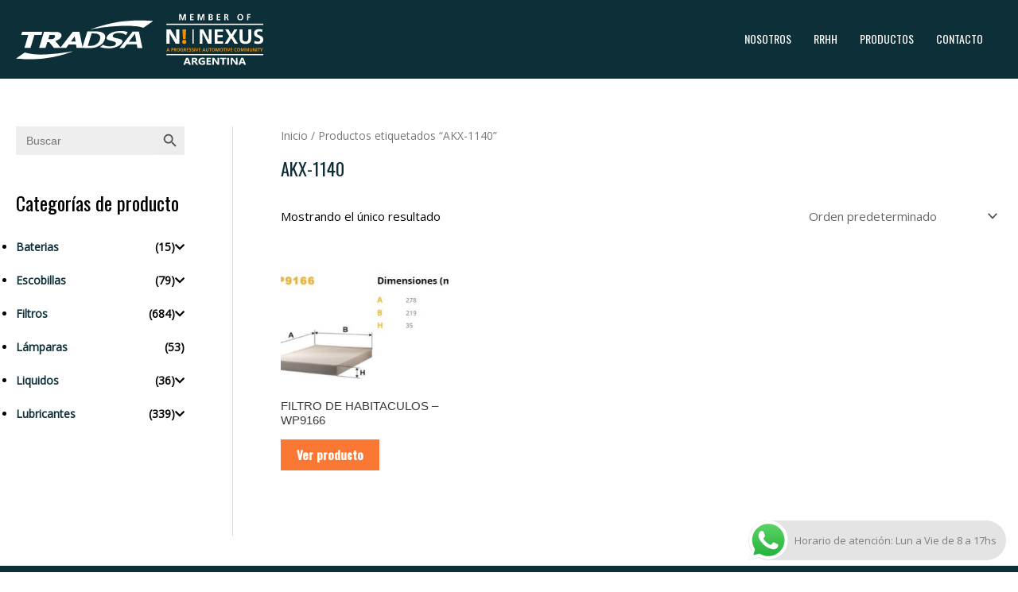

--- FILE ---
content_type: text/html; charset=utf-8
request_url: https://www.google.com/recaptcha/api2/anchor?ar=1&k=6LdqL5AiAAAAAES895QPdUfveImrFcWTGr9_VxnN&co=aHR0cHM6Ly90cmFkc2EuY29tLmFyOjQ0Mw..&hl=en&v=PoyoqOPhxBO7pBk68S4YbpHZ&size=invisible&anchor-ms=20000&execute-ms=30000&cb=i54quw9vg396
body_size: 48773
content:
<!DOCTYPE HTML><html dir="ltr" lang="en"><head><meta http-equiv="Content-Type" content="text/html; charset=UTF-8">
<meta http-equiv="X-UA-Compatible" content="IE=edge">
<title>reCAPTCHA</title>
<style type="text/css">
/* cyrillic-ext */
@font-face {
  font-family: 'Roboto';
  font-style: normal;
  font-weight: 400;
  font-stretch: 100%;
  src: url(//fonts.gstatic.com/s/roboto/v48/KFO7CnqEu92Fr1ME7kSn66aGLdTylUAMa3GUBHMdazTgWw.woff2) format('woff2');
  unicode-range: U+0460-052F, U+1C80-1C8A, U+20B4, U+2DE0-2DFF, U+A640-A69F, U+FE2E-FE2F;
}
/* cyrillic */
@font-face {
  font-family: 'Roboto';
  font-style: normal;
  font-weight: 400;
  font-stretch: 100%;
  src: url(//fonts.gstatic.com/s/roboto/v48/KFO7CnqEu92Fr1ME7kSn66aGLdTylUAMa3iUBHMdazTgWw.woff2) format('woff2');
  unicode-range: U+0301, U+0400-045F, U+0490-0491, U+04B0-04B1, U+2116;
}
/* greek-ext */
@font-face {
  font-family: 'Roboto';
  font-style: normal;
  font-weight: 400;
  font-stretch: 100%;
  src: url(//fonts.gstatic.com/s/roboto/v48/KFO7CnqEu92Fr1ME7kSn66aGLdTylUAMa3CUBHMdazTgWw.woff2) format('woff2');
  unicode-range: U+1F00-1FFF;
}
/* greek */
@font-face {
  font-family: 'Roboto';
  font-style: normal;
  font-weight: 400;
  font-stretch: 100%;
  src: url(//fonts.gstatic.com/s/roboto/v48/KFO7CnqEu92Fr1ME7kSn66aGLdTylUAMa3-UBHMdazTgWw.woff2) format('woff2');
  unicode-range: U+0370-0377, U+037A-037F, U+0384-038A, U+038C, U+038E-03A1, U+03A3-03FF;
}
/* math */
@font-face {
  font-family: 'Roboto';
  font-style: normal;
  font-weight: 400;
  font-stretch: 100%;
  src: url(//fonts.gstatic.com/s/roboto/v48/KFO7CnqEu92Fr1ME7kSn66aGLdTylUAMawCUBHMdazTgWw.woff2) format('woff2');
  unicode-range: U+0302-0303, U+0305, U+0307-0308, U+0310, U+0312, U+0315, U+031A, U+0326-0327, U+032C, U+032F-0330, U+0332-0333, U+0338, U+033A, U+0346, U+034D, U+0391-03A1, U+03A3-03A9, U+03B1-03C9, U+03D1, U+03D5-03D6, U+03F0-03F1, U+03F4-03F5, U+2016-2017, U+2034-2038, U+203C, U+2040, U+2043, U+2047, U+2050, U+2057, U+205F, U+2070-2071, U+2074-208E, U+2090-209C, U+20D0-20DC, U+20E1, U+20E5-20EF, U+2100-2112, U+2114-2115, U+2117-2121, U+2123-214F, U+2190, U+2192, U+2194-21AE, U+21B0-21E5, U+21F1-21F2, U+21F4-2211, U+2213-2214, U+2216-22FF, U+2308-230B, U+2310, U+2319, U+231C-2321, U+2336-237A, U+237C, U+2395, U+239B-23B7, U+23D0, U+23DC-23E1, U+2474-2475, U+25AF, U+25B3, U+25B7, U+25BD, U+25C1, U+25CA, U+25CC, U+25FB, U+266D-266F, U+27C0-27FF, U+2900-2AFF, U+2B0E-2B11, U+2B30-2B4C, U+2BFE, U+3030, U+FF5B, U+FF5D, U+1D400-1D7FF, U+1EE00-1EEFF;
}
/* symbols */
@font-face {
  font-family: 'Roboto';
  font-style: normal;
  font-weight: 400;
  font-stretch: 100%;
  src: url(//fonts.gstatic.com/s/roboto/v48/KFO7CnqEu92Fr1ME7kSn66aGLdTylUAMaxKUBHMdazTgWw.woff2) format('woff2');
  unicode-range: U+0001-000C, U+000E-001F, U+007F-009F, U+20DD-20E0, U+20E2-20E4, U+2150-218F, U+2190, U+2192, U+2194-2199, U+21AF, U+21E6-21F0, U+21F3, U+2218-2219, U+2299, U+22C4-22C6, U+2300-243F, U+2440-244A, U+2460-24FF, U+25A0-27BF, U+2800-28FF, U+2921-2922, U+2981, U+29BF, U+29EB, U+2B00-2BFF, U+4DC0-4DFF, U+FFF9-FFFB, U+10140-1018E, U+10190-1019C, U+101A0, U+101D0-101FD, U+102E0-102FB, U+10E60-10E7E, U+1D2C0-1D2D3, U+1D2E0-1D37F, U+1F000-1F0FF, U+1F100-1F1AD, U+1F1E6-1F1FF, U+1F30D-1F30F, U+1F315, U+1F31C, U+1F31E, U+1F320-1F32C, U+1F336, U+1F378, U+1F37D, U+1F382, U+1F393-1F39F, U+1F3A7-1F3A8, U+1F3AC-1F3AF, U+1F3C2, U+1F3C4-1F3C6, U+1F3CA-1F3CE, U+1F3D4-1F3E0, U+1F3ED, U+1F3F1-1F3F3, U+1F3F5-1F3F7, U+1F408, U+1F415, U+1F41F, U+1F426, U+1F43F, U+1F441-1F442, U+1F444, U+1F446-1F449, U+1F44C-1F44E, U+1F453, U+1F46A, U+1F47D, U+1F4A3, U+1F4B0, U+1F4B3, U+1F4B9, U+1F4BB, U+1F4BF, U+1F4C8-1F4CB, U+1F4D6, U+1F4DA, U+1F4DF, U+1F4E3-1F4E6, U+1F4EA-1F4ED, U+1F4F7, U+1F4F9-1F4FB, U+1F4FD-1F4FE, U+1F503, U+1F507-1F50B, U+1F50D, U+1F512-1F513, U+1F53E-1F54A, U+1F54F-1F5FA, U+1F610, U+1F650-1F67F, U+1F687, U+1F68D, U+1F691, U+1F694, U+1F698, U+1F6AD, U+1F6B2, U+1F6B9-1F6BA, U+1F6BC, U+1F6C6-1F6CF, U+1F6D3-1F6D7, U+1F6E0-1F6EA, U+1F6F0-1F6F3, U+1F6F7-1F6FC, U+1F700-1F7FF, U+1F800-1F80B, U+1F810-1F847, U+1F850-1F859, U+1F860-1F887, U+1F890-1F8AD, U+1F8B0-1F8BB, U+1F8C0-1F8C1, U+1F900-1F90B, U+1F93B, U+1F946, U+1F984, U+1F996, U+1F9E9, U+1FA00-1FA6F, U+1FA70-1FA7C, U+1FA80-1FA89, U+1FA8F-1FAC6, U+1FACE-1FADC, U+1FADF-1FAE9, U+1FAF0-1FAF8, U+1FB00-1FBFF;
}
/* vietnamese */
@font-face {
  font-family: 'Roboto';
  font-style: normal;
  font-weight: 400;
  font-stretch: 100%;
  src: url(//fonts.gstatic.com/s/roboto/v48/KFO7CnqEu92Fr1ME7kSn66aGLdTylUAMa3OUBHMdazTgWw.woff2) format('woff2');
  unicode-range: U+0102-0103, U+0110-0111, U+0128-0129, U+0168-0169, U+01A0-01A1, U+01AF-01B0, U+0300-0301, U+0303-0304, U+0308-0309, U+0323, U+0329, U+1EA0-1EF9, U+20AB;
}
/* latin-ext */
@font-face {
  font-family: 'Roboto';
  font-style: normal;
  font-weight: 400;
  font-stretch: 100%;
  src: url(//fonts.gstatic.com/s/roboto/v48/KFO7CnqEu92Fr1ME7kSn66aGLdTylUAMa3KUBHMdazTgWw.woff2) format('woff2');
  unicode-range: U+0100-02BA, U+02BD-02C5, U+02C7-02CC, U+02CE-02D7, U+02DD-02FF, U+0304, U+0308, U+0329, U+1D00-1DBF, U+1E00-1E9F, U+1EF2-1EFF, U+2020, U+20A0-20AB, U+20AD-20C0, U+2113, U+2C60-2C7F, U+A720-A7FF;
}
/* latin */
@font-face {
  font-family: 'Roboto';
  font-style: normal;
  font-weight: 400;
  font-stretch: 100%;
  src: url(//fonts.gstatic.com/s/roboto/v48/KFO7CnqEu92Fr1ME7kSn66aGLdTylUAMa3yUBHMdazQ.woff2) format('woff2');
  unicode-range: U+0000-00FF, U+0131, U+0152-0153, U+02BB-02BC, U+02C6, U+02DA, U+02DC, U+0304, U+0308, U+0329, U+2000-206F, U+20AC, U+2122, U+2191, U+2193, U+2212, U+2215, U+FEFF, U+FFFD;
}
/* cyrillic-ext */
@font-face {
  font-family: 'Roboto';
  font-style: normal;
  font-weight: 500;
  font-stretch: 100%;
  src: url(//fonts.gstatic.com/s/roboto/v48/KFO7CnqEu92Fr1ME7kSn66aGLdTylUAMa3GUBHMdazTgWw.woff2) format('woff2');
  unicode-range: U+0460-052F, U+1C80-1C8A, U+20B4, U+2DE0-2DFF, U+A640-A69F, U+FE2E-FE2F;
}
/* cyrillic */
@font-face {
  font-family: 'Roboto';
  font-style: normal;
  font-weight: 500;
  font-stretch: 100%;
  src: url(//fonts.gstatic.com/s/roboto/v48/KFO7CnqEu92Fr1ME7kSn66aGLdTylUAMa3iUBHMdazTgWw.woff2) format('woff2');
  unicode-range: U+0301, U+0400-045F, U+0490-0491, U+04B0-04B1, U+2116;
}
/* greek-ext */
@font-face {
  font-family: 'Roboto';
  font-style: normal;
  font-weight: 500;
  font-stretch: 100%;
  src: url(//fonts.gstatic.com/s/roboto/v48/KFO7CnqEu92Fr1ME7kSn66aGLdTylUAMa3CUBHMdazTgWw.woff2) format('woff2');
  unicode-range: U+1F00-1FFF;
}
/* greek */
@font-face {
  font-family: 'Roboto';
  font-style: normal;
  font-weight: 500;
  font-stretch: 100%;
  src: url(//fonts.gstatic.com/s/roboto/v48/KFO7CnqEu92Fr1ME7kSn66aGLdTylUAMa3-UBHMdazTgWw.woff2) format('woff2');
  unicode-range: U+0370-0377, U+037A-037F, U+0384-038A, U+038C, U+038E-03A1, U+03A3-03FF;
}
/* math */
@font-face {
  font-family: 'Roboto';
  font-style: normal;
  font-weight: 500;
  font-stretch: 100%;
  src: url(//fonts.gstatic.com/s/roboto/v48/KFO7CnqEu92Fr1ME7kSn66aGLdTylUAMawCUBHMdazTgWw.woff2) format('woff2');
  unicode-range: U+0302-0303, U+0305, U+0307-0308, U+0310, U+0312, U+0315, U+031A, U+0326-0327, U+032C, U+032F-0330, U+0332-0333, U+0338, U+033A, U+0346, U+034D, U+0391-03A1, U+03A3-03A9, U+03B1-03C9, U+03D1, U+03D5-03D6, U+03F0-03F1, U+03F4-03F5, U+2016-2017, U+2034-2038, U+203C, U+2040, U+2043, U+2047, U+2050, U+2057, U+205F, U+2070-2071, U+2074-208E, U+2090-209C, U+20D0-20DC, U+20E1, U+20E5-20EF, U+2100-2112, U+2114-2115, U+2117-2121, U+2123-214F, U+2190, U+2192, U+2194-21AE, U+21B0-21E5, U+21F1-21F2, U+21F4-2211, U+2213-2214, U+2216-22FF, U+2308-230B, U+2310, U+2319, U+231C-2321, U+2336-237A, U+237C, U+2395, U+239B-23B7, U+23D0, U+23DC-23E1, U+2474-2475, U+25AF, U+25B3, U+25B7, U+25BD, U+25C1, U+25CA, U+25CC, U+25FB, U+266D-266F, U+27C0-27FF, U+2900-2AFF, U+2B0E-2B11, U+2B30-2B4C, U+2BFE, U+3030, U+FF5B, U+FF5D, U+1D400-1D7FF, U+1EE00-1EEFF;
}
/* symbols */
@font-face {
  font-family: 'Roboto';
  font-style: normal;
  font-weight: 500;
  font-stretch: 100%;
  src: url(//fonts.gstatic.com/s/roboto/v48/KFO7CnqEu92Fr1ME7kSn66aGLdTylUAMaxKUBHMdazTgWw.woff2) format('woff2');
  unicode-range: U+0001-000C, U+000E-001F, U+007F-009F, U+20DD-20E0, U+20E2-20E4, U+2150-218F, U+2190, U+2192, U+2194-2199, U+21AF, U+21E6-21F0, U+21F3, U+2218-2219, U+2299, U+22C4-22C6, U+2300-243F, U+2440-244A, U+2460-24FF, U+25A0-27BF, U+2800-28FF, U+2921-2922, U+2981, U+29BF, U+29EB, U+2B00-2BFF, U+4DC0-4DFF, U+FFF9-FFFB, U+10140-1018E, U+10190-1019C, U+101A0, U+101D0-101FD, U+102E0-102FB, U+10E60-10E7E, U+1D2C0-1D2D3, U+1D2E0-1D37F, U+1F000-1F0FF, U+1F100-1F1AD, U+1F1E6-1F1FF, U+1F30D-1F30F, U+1F315, U+1F31C, U+1F31E, U+1F320-1F32C, U+1F336, U+1F378, U+1F37D, U+1F382, U+1F393-1F39F, U+1F3A7-1F3A8, U+1F3AC-1F3AF, U+1F3C2, U+1F3C4-1F3C6, U+1F3CA-1F3CE, U+1F3D4-1F3E0, U+1F3ED, U+1F3F1-1F3F3, U+1F3F5-1F3F7, U+1F408, U+1F415, U+1F41F, U+1F426, U+1F43F, U+1F441-1F442, U+1F444, U+1F446-1F449, U+1F44C-1F44E, U+1F453, U+1F46A, U+1F47D, U+1F4A3, U+1F4B0, U+1F4B3, U+1F4B9, U+1F4BB, U+1F4BF, U+1F4C8-1F4CB, U+1F4D6, U+1F4DA, U+1F4DF, U+1F4E3-1F4E6, U+1F4EA-1F4ED, U+1F4F7, U+1F4F9-1F4FB, U+1F4FD-1F4FE, U+1F503, U+1F507-1F50B, U+1F50D, U+1F512-1F513, U+1F53E-1F54A, U+1F54F-1F5FA, U+1F610, U+1F650-1F67F, U+1F687, U+1F68D, U+1F691, U+1F694, U+1F698, U+1F6AD, U+1F6B2, U+1F6B9-1F6BA, U+1F6BC, U+1F6C6-1F6CF, U+1F6D3-1F6D7, U+1F6E0-1F6EA, U+1F6F0-1F6F3, U+1F6F7-1F6FC, U+1F700-1F7FF, U+1F800-1F80B, U+1F810-1F847, U+1F850-1F859, U+1F860-1F887, U+1F890-1F8AD, U+1F8B0-1F8BB, U+1F8C0-1F8C1, U+1F900-1F90B, U+1F93B, U+1F946, U+1F984, U+1F996, U+1F9E9, U+1FA00-1FA6F, U+1FA70-1FA7C, U+1FA80-1FA89, U+1FA8F-1FAC6, U+1FACE-1FADC, U+1FADF-1FAE9, U+1FAF0-1FAF8, U+1FB00-1FBFF;
}
/* vietnamese */
@font-face {
  font-family: 'Roboto';
  font-style: normal;
  font-weight: 500;
  font-stretch: 100%;
  src: url(//fonts.gstatic.com/s/roboto/v48/KFO7CnqEu92Fr1ME7kSn66aGLdTylUAMa3OUBHMdazTgWw.woff2) format('woff2');
  unicode-range: U+0102-0103, U+0110-0111, U+0128-0129, U+0168-0169, U+01A0-01A1, U+01AF-01B0, U+0300-0301, U+0303-0304, U+0308-0309, U+0323, U+0329, U+1EA0-1EF9, U+20AB;
}
/* latin-ext */
@font-face {
  font-family: 'Roboto';
  font-style: normal;
  font-weight: 500;
  font-stretch: 100%;
  src: url(//fonts.gstatic.com/s/roboto/v48/KFO7CnqEu92Fr1ME7kSn66aGLdTylUAMa3KUBHMdazTgWw.woff2) format('woff2');
  unicode-range: U+0100-02BA, U+02BD-02C5, U+02C7-02CC, U+02CE-02D7, U+02DD-02FF, U+0304, U+0308, U+0329, U+1D00-1DBF, U+1E00-1E9F, U+1EF2-1EFF, U+2020, U+20A0-20AB, U+20AD-20C0, U+2113, U+2C60-2C7F, U+A720-A7FF;
}
/* latin */
@font-face {
  font-family: 'Roboto';
  font-style: normal;
  font-weight: 500;
  font-stretch: 100%;
  src: url(//fonts.gstatic.com/s/roboto/v48/KFO7CnqEu92Fr1ME7kSn66aGLdTylUAMa3yUBHMdazQ.woff2) format('woff2');
  unicode-range: U+0000-00FF, U+0131, U+0152-0153, U+02BB-02BC, U+02C6, U+02DA, U+02DC, U+0304, U+0308, U+0329, U+2000-206F, U+20AC, U+2122, U+2191, U+2193, U+2212, U+2215, U+FEFF, U+FFFD;
}
/* cyrillic-ext */
@font-face {
  font-family: 'Roboto';
  font-style: normal;
  font-weight: 900;
  font-stretch: 100%;
  src: url(//fonts.gstatic.com/s/roboto/v48/KFO7CnqEu92Fr1ME7kSn66aGLdTylUAMa3GUBHMdazTgWw.woff2) format('woff2');
  unicode-range: U+0460-052F, U+1C80-1C8A, U+20B4, U+2DE0-2DFF, U+A640-A69F, U+FE2E-FE2F;
}
/* cyrillic */
@font-face {
  font-family: 'Roboto';
  font-style: normal;
  font-weight: 900;
  font-stretch: 100%;
  src: url(//fonts.gstatic.com/s/roboto/v48/KFO7CnqEu92Fr1ME7kSn66aGLdTylUAMa3iUBHMdazTgWw.woff2) format('woff2');
  unicode-range: U+0301, U+0400-045F, U+0490-0491, U+04B0-04B1, U+2116;
}
/* greek-ext */
@font-face {
  font-family: 'Roboto';
  font-style: normal;
  font-weight: 900;
  font-stretch: 100%;
  src: url(//fonts.gstatic.com/s/roboto/v48/KFO7CnqEu92Fr1ME7kSn66aGLdTylUAMa3CUBHMdazTgWw.woff2) format('woff2');
  unicode-range: U+1F00-1FFF;
}
/* greek */
@font-face {
  font-family: 'Roboto';
  font-style: normal;
  font-weight: 900;
  font-stretch: 100%;
  src: url(//fonts.gstatic.com/s/roboto/v48/KFO7CnqEu92Fr1ME7kSn66aGLdTylUAMa3-UBHMdazTgWw.woff2) format('woff2');
  unicode-range: U+0370-0377, U+037A-037F, U+0384-038A, U+038C, U+038E-03A1, U+03A3-03FF;
}
/* math */
@font-face {
  font-family: 'Roboto';
  font-style: normal;
  font-weight: 900;
  font-stretch: 100%;
  src: url(//fonts.gstatic.com/s/roboto/v48/KFO7CnqEu92Fr1ME7kSn66aGLdTylUAMawCUBHMdazTgWw.woff2) format('woff2');
  unicode-range: U+0302-0303, U+0305, U+0307-0308, U+0310, U+0312, U+0315, U+031A, U+0326-0327, U+032C, U+032F-0330, U+0332-0333, U+0338, U+033A, U+0346, U+034D, U+0391-03A1, U+03A3-03A9, U+03B1-03C9, U+03D1, U+03D5-03D6, U+03F0-03F1, U+03F4-03F5, U+2016-2017, U+2034-2038, U+203C, U+2040, U+2043, U+2047, U+2050, U+2057, U+205F, U+2070-2071, U+2074-208E, U+2090-209C, U+20D0-20DC, U+20E1, U+20E5-20EF, U+2100-2112, U+2114-2115, U+2117-2121, U+2123-214F, U+2190, U+2192, U+2194-21AE, U+21B0-21E5, U+21F1-21F2, U+21F4-2211, U+2213-2214, U+2216-22FF, U+2308-230B, U+2310, U+2319, U+231C-2321, U+2336-237A, U+237C, U+2395, U+239B-23B7, U+23D0, U+23DC-23E1, U+2474-2475, U+25AF, U+25B3, U+25B7, U+25BD, U+25C1, U+25CA, U+25CC, U+25FB, U+266D-266F, U+27C0-27FF, U+2900-2AFF, U+2B0E-2B11, U+2B30-2B4C, U+2BFE, U+3030, U+FF5B, U+FF5D, U+1D400-1D7FF, U+1EE00-1EEFF;
}
/* symbols */
@font-face {
  font-family: 'Roboto';
  font-style: normal;
  font-weight: 900;
  font-stretch: 100%;
  src: url(//fonts.gstatic.com/s/roboto/v48/KFO7CnqEu92Fr1ME7kSn66aGLdTylUAMaxKUBHMdazTgWw.woff2) format('woff2');
  unicode-range: U+0001-000C, U+000E-001F, U+007F-009F, U+20DD-20E0, U+20E2-20E4, U+2150-218F, U+2190, U+2192, U+2194-2199, U+21AF, U+21E6-21F0, U+21F3, U+2218-2219, U+2299, U+22C4-22C6, U+2300-243F, U+2440-244A, U+2460-24FF, U+25A0-27BF, U+2800-28FF, U+2921-2922, U+2981, U+29BF, U+29EB, U+2B00-2BFF, U+4DC0-4DFF, U+FFF9-FFFB, U+10140-1018E, U+10190-1019C, U+101A0, U+101D0-101FD, U+102E0-102FB, U+10E60-10E7E, U+1D2C0-1D2D3, U+1D2E0-1D37F, U+1F000-1F0FF, U+1F100-1F1AD, U+1F1E6-1F1FF, U+1F30D-1F30F, U+1F315, U+1F31C, U+1F31E, U+1F320-1F32C, U+1F336, U+1F378, U+1F37D, U+1F382, U+1F393-1F39F, U+1F3A7-1F3A8, U+1F3AC-1F3AF, U+1F3C2, U+1F3C4-1F3C6, U+1F3CA-1F3CE, U+1F3D4-1F3E0, U+1F3ED, U+1F3F1-1F3F3, U+1F3F5-1F3F7, U+1F408, U+1F415, U+1F41F, U+1F426, U+1F43F, U+1F441-1F442, U+1F444, U+1F446-1F449, U+1F44C-1F44E, U+1F453, U+1F46A, U+1F47D, U+1F4A3, U+1F4B0, U+1F4B3, U+1F4B9, U+1F4BB, U+1F4BF, U+1F4C8-1F4CB, U+1F4D6, U+1F4DA, U+1F4DF, U+1F4E3-1F4E6, U+1F4EA-1F4ED, U+1F4F7, U+1F4F9-1F4FB, U+1F4FD-1F4FE, U+1F503, U+1F507-1F50B, U+1F50D, U+1F512-1F513, U+1F53E-1F54A, U+1F54F-1F5FA, U+1F610, U+1F650-1F67F, U+1F687, U+1F68D, U+1F691, U+1F694, U+1F698, U+1F6AD, U+1F6B2, U+1F6B9-1F6BA, U+1F6BC, U+1F6C6-1F6CF, U+1F6D3-1F6D7, U+1F6E0-1F6EA, U+1F6F0-1F6F3, U+1F6F7-1F6FC, U+1F700-1F7FF, U+1F800-1F80B, U+1F810-1F847, U+1F850-1F859, U+1F860-1F887, U+1F890-1F8AD, U+1F8B0-1F8BB, U+1F8C0-1F8C1, U+1F900-1F90B, U+1F93B, U+1F946, U+1F984, U+1F996, U+1F9E9, U+1FA00-1FA6F, U+1FA70-1FA7C, U+1FA80-1FA89, U+1FA8F-1FAC6, U+1FACE-1FADC, U+1FADF-1FAE9, U+1FAF0-1FAF8, U+1FB00-1FBFF;
}
/* vietnamese */
@font-face {
  font-family: 'Roboto';
  font-style: normal;
  font-weight: 900;
  font-stretch: 100%;
  src: url(//fonts.gstatic.com/s/roboto/v48/KFO7CnqEu92Fr1ME7kSn66aGLdTylUAMa3OUBHMdazTgWw.woff2) format('woff2');
  unicode-range: U+0102-0103, U+0110-0111, U+0128-0129, U+0168-0169, U+01A0-01A1, U+01AF-01B0, U+0300-0301, U+0303-0304, U+0308-0309, U+0323, U+0329, U+1EA0-1EF9, U+20AB;
}
/* latin-ext */
@font-face {
  font-family: 'Roboto';
  font-style: normal;
  font-weight: 900;
  font-stretch: 100%;
  src: url(//fonts.gstatic.com/s/roboto/v48/KFO7CnqEu92Fr1ME7kSn66aGLdTylUAMa3KUBHMdazTgWw.woff2) format('woff2');
  unicode-range: U+0100-02BA, U+02BD-02C5, U+02C7-02CC, U+02CE-02D7, U+02DD-02FF, U+0304, U+0308, U+0329, U+1D00-1DBF, U+1E00-1E9F, U+1EF2-1EFF, U+2020, U+20A0-20AB, U+20AD-20C0, U+2113, U+2C60-2C7F, U+A720-A7FF;
}
/* latin */
@font-face {
  font-family: 'Roboto';
  font-style: normal;
  font-weight: 900;
  font-stretch: 100%;
  src: url(//fonts.gstatic.com/s/roboto/v48/KFO7CnqEu92Fr1ME7kSn66aGLdTylUAMa3yUBHMdazQ.woff2) format('woff2');
  unicode-range: U+0000-00FF, U+0131, U+0152-0153, U+02BB-02BC, U+02C6, U+02DA, U+02DC, U+0304, U+0308, U+0329, U+2000-206F, U+20AC, U+2122, U+2191, U+2193, U+2212, U+2215, U+FEFF, U+FFFD;
}

</style>
<link rel="stylesheet" type="text/css" href="https://www.gstatic.com/recaptcha/releases/PoyoqOPhxBO7pBk68S4YbpHZ/styles__ltr.css">
<script nonce="kwp5917AJ2QAQENJrTPFAQ" type="text/javascript">window['__recaptcha_api'] = 'https://www.google.com/recaptcha/api2/';</script>
<script type="text/javascript" src="https://www.gstatic.com/recaptcha/releases/PoyoqOPhxBO7pBk68S4YbpHZ/recaptcha__en.js" nonce="kwp5917AJ2QAQENJrTPFAQ">
      
    </script></head>
<body><div id="rc-anchor-alert" class="rc-anchor-alert"></div>
<input type="hidden" id="recaptcha-token" value="[base64]">
<script type="text/javascript" nonce="kwp5917AJ2QAQENJrTPFAQ">
      recaptcha.anchor.Main.init("[\x22ainput\x22,[\x22bgdata\x22,\x22\x22,\[base64]/[base64]/bmV3IFpbdF0obVswXSk6Sz09Mj9uZXcgWlt0XShtWzBdLG1bMV0pOks9PTM/bmV3IFpbdF0obVswXSxtWzFdLG1bMl0pOks9PTQ/[base64]/[base64]/[base64]/[base64]/[base64]/[base64]/[base64]/[base64]/[base64]/[base64]/[base64]/[base64]/[base64]/[base64]\\u003d\\u003d\x22,\[base64]\x22,\[base64]/wovCpMOpVAwdw4lvRAMyw60uJMKCw4FCwp5qwrgDSsKIE8KUwqBvbS5XBFHCvCJgIVPDqMKQKMKpIcOHBcKmG2Axw5IDeB/DgmzCgcOdwrDDlsOMwrxJIlvDgcOuNljDryJYNWFWJsKJIcKUYMK/[base64]/CmF4yayVsDxfDrcO6w6jDh8K4w7pKbMO0b3F9wqTDjBFww6XDr8K7GR7DqsKqwoITMEPCpT5vw6gmwqjCiEo+b8OdfkxIw6QcBMKlwr8Ywo1LccOAf8OMw5RnAzXDjkPCucKyOcKYGMK8CMKFw5vCqcKSwoAww5XDiV4Hw5HDnAvCuVFnw7EfIMKvHi/Cu8OawoDDo8OIZcKdWMKtPV0+w41mwroHAMO1w53DgU/DojhXC8K6PsKzwqfCtsKwworCm8OiwoPCvsKhXsOUMjwrN8KwDEPDl8OGw5AeeT4iNmvDisK9w5fDgz1Pw7Zdw6YyYATCgcOSw7jCmMKfwpFBKMKIwpXDkmvDt8KLIy4DwqPDjHIJE8Ojw7Ydw4w8ScKLVC1UTXl3w4Ztwo/CohgFw6HCl8KBAEPDvMK+w5XDhMO2wp7CscK/wqFywpd4w4PDuHxSwqvDm1w4w6zDicKuwo1Jw5nCgRIZwqrCm0HCisKUwoA3w4gYV8OKOTNuwr7Drw3CrlLDm0HDsW7Cn8KfIGpywrcKw4jCvQXCmsOPw4USwpxPGsO/[base64]/[base64]/DkUtrw5bCiWTCpW96w70qJ2nDiMOswrQSwqDDnhZRQcOYKsKCR8Olcg5DHcKBc8OYw4ZBCRrDqCLDi8OYdlFqZFwXwqxAAsOaw6s+wpzCh3Yaw5zDun3Cv8Ohwo/DvRLCjE3DjRkgwqPDrTw1W8OXJgDCgz3DrMOZw6kHDHF8w7MOA8Ola8KVG0YANRXCsFrCmMKIIMOGMcObeEPCisKSWcKZMUvCnVvCjcOJLsORwrTDjgALS0cHwp3Dn8O5w4vDqcOSw73CosK4YwBZw6XDuCPDhsOuwrpwcn/[base64]/DncOMwqhvw5gJw6rDgsKRR8O6wqYKY8K2woIqw5fCnMOww7huJcKQBMOTd8OCw5x3w4lEw7pzw5HCpHU+w7jCp8Kuw5FVBcKDBhnChcKqVi/CilLDu8Ozwr7Dhw8Xw4TCtMO3acKhQcO0woIIRVVEw5vDt8OdwqM6XWLDjcKLwr7Cu2gdw6/DgcOFemrDvMOhMTzClsO9FDDDqU5HwrjCtD3CnWpTwrx+Z8KrGEB4wp3Cp8ORw4/DrMKfw7DDpXlEPsKCw4vChMKONEQkw6DDg0h2w63Dt2Blw5/DnsO6CkfDgGrDlsKcL11Sw7XCs8Oxw74bwpTCksKLwrdAw6vCncKRFA4ERRsNIMO6w4/CtH4uwr5SLlTDo8KsfcOhLsKkVy1LwrHDrzFmwrHCtwvDpcODw4kXT8K8wqQ9ZMKQV8K9w7kKw47DksKDei3CqMKOw6LDt8ODwrfCscK3XDMBwqIhV3fCr8K5wrjCqMKzw7XChMO1wo/CgCbDh0ptwpDDucKuMytWNgjDtD5Xwr7Cu8KKwr3DmFrCkcKew6pnw6/CosKNw5YUWsOcwqLCtA/Cjj7DlR5YYBXCpDISLHViwo42a8Kqe3w0OijCi8Oxw51Dwr9Bw4jDiC7Ds0zDkMKTwpHCtcKOwq4nVMOyUsKuNEF/D8Ojw5fDqGVmHgnCjsOAZXfCkcKhwpcrw7DCth3CqmbCnAjDiE/Dn8KBFMOhU8OUTMOQLsKdMVEVw4ELwoFSXcOpc8OMIX8RwojCq8OBwpDDmgg3w7wBw4/[base64]/CtV/Cq1FJwr7Ds1ZbUMKCwpTDosKqw4NPw5hqwoTDrcOJwrXCm8OMbsKlw5DDlsKJwrsEaBbCqcKmw6zCqsObJnnDkcO3w4HDmMOKDQ7DphAMwrBOIMKAwqrDmC5vw6ctHMOAa3tgaC99w47DtEYuK8OrYsKeKkATU0JpPsODwqrCrMKad8KUCX1lOVPCiQ49KzvCjcKdwq/CqRvDrjvDh8KJwqLCsyXCmC/Du8KUSMKHLsKkw5vCi8OoJcONRsKBw7bDhzXCnknChVEpw4vCjMKyHgRHw7DDtx9xw7o+w4BEwpxYA1sawrAlw6Nrah1MM2fDjWrDicOuKyUvwoM+Ri/[base64]/[base64]/DjxPDsRpeVQTDmsKGw7nClsO3e8OXwq3CtwQyw5JodnMLDXnDlsOkVcK5w7hWw4jCtw/[base64]/[base64]/[base64]/Co8K/Mz0Rw5oBw7I7DsKAwqDCsWvDqsKdJcOGwpTCgCFYFj7DnMOuwr7Ch27Djmglw6RuO2zCsMOOwrcgTcOSPcK/RHdgw5DDvnAOw6UaXkvDlMOkJkdWwql5w6vCuMOHw6Q4wpzCicOOZMKMw4cCbyl+PThNSMOzM8OnwqI0w4obw7tgesOtJgZjCR06w7XDqRDDnMOFDgEqf0s4w5/CqGxBR3wScXrDpgvDlQsCJ0Acwo/DlnHChjJCcEMKT34/G8Kow447VCXCisKGwpkHwoAwWsOhHcKxFUFSWcK/w59Uwp8KwoXDvsKJQMOLDUHDmMO1IMKCwr/CtB9yw5nDtUfDvTbCu8O3w67DqsOPwocIw64yOD4Ywo04Jy5PwoLDk8O+GcK+w5PCmcKww48bO8KpTjVew74UFcKZw7gdw5RDc8Olw4hww7A8wqnCnMOJLgXDuRXClcOTw7jCjmp9CsOEwq/DvSgRSErDskMow4UfJMOxw59MfH3DrcKLSDQWw7tlZcOxw6/DjMKaRcKVWsKlwqPDsMK5ehpKwrQFPsKRasOFwrXDlW3Cv8Ohw5jCqlY/ccOBIAHCowVKwqxBX0p4wpfCi1Vnw7HCk8Oww6RrRsKgwovCmsKiBMOpwpbDjcOVwpjCkDLCkydxG1LDtMKnI31ewobDsMKvwq9Pw4zDlMOuworDlEARaHYwwr46wprDnjkNw6AFw6Iuw5jDjsOcXMKrbsOJwrfCs8KEwqrCs2N+w5TCosOIfjgAasKdLiXDkw/Cpx7ClcKCaMK5woXDq8OQUwjCnMKGw7cnKcKsw43Dj1LCq8KpN1PDimjCljHDv2HDl8Olw5dQw6zCggXCmlxGwoULw5tKBcKDZ8Omw55uwr9swpvDjFPDlUULw77CvQnCiUvClhsKwpvDrcKSw6dGTxPDjk3CqcOIw4Rgw5PDs8KPw5PCghnDvsKQwprDp8Ouw7U2Gx/CrFLDvQEbTXTDrER4w6o9w5PCpH/CrkrDt8KewrHCvmYEw4nCscKWwrc5WMOvwplTKkLDtEElBcK5wq8OwrvCgsOUwqTDgsOGeSnDmcKfwqzCrTPDhMKhNsKZw6jDjcKBwpfCsT5GIsKibWEow69Qwq19wp89w7VLwq/[base64]/[base64]/worCozRWSDzDlsOUw5FLEcOawrzDqGzDgsODdBrCjRBrwq/ChsKrwrw7wroaNsKTLUNVdsKiwooKaMOtWsO/wrjCi8Opw7DDoDNSJcOLQcK6WwTDunkSwowNwoVYSMO5woLDnwzDt2EpQ8KDScO4w7xPFGYsOycpY8KVwoDCkQfDm8KgwpXDngMEJiYuRhdmw6AMw5/[base64]/[base64]/L8OWUMOqwqg5DUI2DMOXRS7CrArCmsKfw67ClsO8J8O4wpgSw7LDocKVG37Ch8KmbcK6RThVCMOaJ2vDqTYmw7HDrwzDunvCng/[base64]/CsBd/wrgywozDkGbDggwXw5pJwqTDim7Cq8KuYcK8wozCsHV2wonDuHRKT8K/[base64]/Dn2dEwprDkTd/wrDCscKyOlVOfGAeC8OeT0fCrE86Wk9/RBjDrRXDrsOyEG86w5hTGcOIAcKzXsOzwr9gwrHDvUd2MBjDpxJaVhtTw7JIT3HCksOtKGTCs3BPwqQNMSIhwpHDv8OQw6rCg8ODw7VGw57CjAphwqLDiMOew4/Cq8OZSSNyNsOPRSnCu8KTQ8O3IzDCvS4xw4HCksORw53ClcKAw5wXZ8OtIzrDgcOow6Elw7PDhhLDrcOYSMODJcOhA8KCRBhXw7ZPGMOfNH/DjMOHfz/DrkPDoTQtZ8Kaw7IqwrdJwoFaw7Vewo88w4x7BmoKwrgRw5Z3TWnDpsKkVcOVK8KKL8OWEsOxTjzDiyk/w5JIdAjCkcOlDXwSdMKvZjTDrMO2NsOPwqnDisKmRSvDqcKwHVHCpcKDw6rCpMOOwpkrL8K0w7Y2MS/Dg3LCjH7CpcOSHMK9IcOeIBRYwqfDkFdywpDCmw54cMO9w6dtKnk0wobDvMO4LcKZNg0kSXPDhsKYw7t4w5zDrGPCkRzCslvDv25Swo7DoMKxw5l2JMOxw5vChsOHw4UUW8KYwrPCjcKCeMOSXcOrw4x9OS4bw4rDm27CicOfTcKHwp0Gw7NKQ8OzTsOPw7U2w44UFD/CokMtw5LCmAZWw54gHnzDmMKXw6PDp23DrCI2UMO4c3/CvMOYwpHDs8OLwpvChU4HGMK1wpswXQvCj8OGwr0GNDM0w4fCjMKiNcOgw4EeSAvCtcKawo1lw6pBbMKuw5PCpcO8wqHDsMO5QlvDo15wRFfDo2kKTzg/QMOFwq8LfMK0DcKjeMOMwoEkSMKBw6QePMKYWcKtVHQCw6HChMKbYMKiUBVbYsONYsKxwqzCizwJDAcxw5RwwobCp8KAw6UfAsOKNsORw44Nw77Cl8KPwrtQVcKKdsOvAy/Dv8K3w51Hw6hlOjtkfMKBw70Yw4Azw4QGZ8KEw4oKwo1hbMOuG8OnwrxCwpjDsSjClcKvw7fCt8KwPA1iKsO3RR/[base64]/DqMKKwqVzwq/Dk8O2woANwqHCkMOewqDDucOHahkZYzPDh8KiMcK5Vg3DlC4bMQTCqQpMwoLCiHfCrcOpwpwkwr8IeV87csKmw54fMH5Ww67ChDomw5zDocOPc39Rwrkmw5/DnsO6HsOEw4HCkGZDw6fDsMO/SFHCscK4w47ClxEbYXhtw4FvIMKJUT3CngXDrsOkDMKyB8O+wojClAjClcOSesKRwo/[base64]/NsOpGy03w7bChsKXNz3DtcO4wo7DkQATwq7Dh8OJw6sJw5zDlMOAHMOvSn5owpbDrXzCmlEKw7LCmlVzw4nDu8KWaXwgGsOSIS1lf13DtMKBUMOZwrvDusOdLQ8/[base64]/Dv0zChMO9w6PDu3/ClQTDuQXDicOZGWbDrwHCoMOAw4vCnsKmFsKKQcKHLMOFGcOUw6jCu8OLwq/CmBp+NgAFEUxQLsOYNcOFw7PCsMOzwr5awrzDuFU3I8OOUC1JBsOKUEpOw4U9wrIpBMKffsOTKMKUcsOjO8Kmw5YVWirDtcKqw58nYsOvwqNxw5HCn1XDoMORw4DCscKrw5HDicOBw7cWwq93dcOqw4RKdg/Cu8OkBcKIwoUiw6fCsH3CrMKuw4vDpADCq8KLYjUew5rCmD9cWjN9Pg5GUjlBw47Dp2ptQ8OJQ8KxBxQJZ8KGw5bDhFFsWDHCkRtmUHUjIW3DumTDuBbCkBnCu8OrWMOSX8OvTsKuMcO1EXk0DkZxaMKVSWcYw7bDi8OtU8KEwr17wqs5w5/CmsOowoEzw43Dv2bCncKvH8K4wp4iDw0RHDzCuDcwABDDhljDpWYawoNJw7zCqH46U8KPHMOdZMKhw5jDgAQnHkXCvcK2wr48wqkawrHCq8K+wp9sf0w1CsKZQ8KNwpliw6RbwrMkcMKiw6Fow4lRwqMZw4vCvsOvC8OaA1Bsw67DtMKEN8OqfAjDtsO5wr/[base64]/ChlAnwrYMEMOwwqBYw782CsO0CsOCw7rDksOFdsKQwpJSw7TDlcO7FC8lCcKtFhTCmcOSwodFw45YwpwZwrHDv8OZWsKHw4PCscKHwrMldn/DjsKcwpHCtMKTACV/w67DtcK0Nl7Cv8O8w5zDo8O9wrPCnsOxw4UKw47CiMKJf8K7SsO0ISfDh3jCs8KjeA/Cl8KWwoPDtcOvBm4AcVwow7ZHwpRrw4INwrJeEEPCpkXDvBjCokgDW8KIEgsbwqFzwp7DjxzCgsOywohETcK6QwzDnRjChsK0fn7CpmvCkjUzd8OSd1scHA/Ds8Olw55Jwp0fScKpw5vCmH/CmcOqw55xw7rCgVLDuUofTjXCoGk4asK/HcKELcOrWMOKO8KAU2DDmsO9GsKsw5/DlcK0B8KKw6VgJF/CplfDpRDClsKAw5cOKWnCti7CjH5awohVw6t3w7ldckEPwrN3H8OPw4xTwoZZM3rCk8Otw5/DhMOFwqIweSzCiBYQNcOKQ8Kzw7s+wq3CosO1MMOAw4XDjVrDuzHCgEzConDDgsKnJlzCmjNHPlLCmMOIwrzDk8KXwr7CuMOzwovDnT9pRj1Dwq3DkghyZ1YBfnUwQcKSwoLDkRoWwpfDsC9PwrhIS8OXPMOLwqjCpcOVcyvDhMOsJHIUw47Dl8OjGwExw49cUcO/[base64]/DrcK7w6fDoX0Zw75GNcO0w4vCiV4IwpzDq8KbwodOwpnDuG3DtVDDtk3ChcOBwobDhyvDrMKMO8OySyfDhsOIaMKbMjx9RsK5dcOLw7vDmsKdbMKawqHDpcKmXMO4w4lUw4/DjcK0w4hgG0rCjMO2wo98TcOYYVTDhsO/EirChSEPJsOXNmTDvRA1C8OcMcO+ccKHD20wcRMawqPDvXcGw489MMO7wo/CucO8w7AEw5BPwpvCtcOpesODw45BdxjDrcOXGcOdwrIaw48Lw7vCssOpwoY2wpbDjMK1w5hCw7fDj8KKwpbCtsKdw7R4LF/Ci8O1BMO6w6TDr1lpwqTDu1V+w5Iew50bD8Knw60dw5Ehw5rCuCtuwrnCscOkbHnCshY6MDhVw5FfK8KABzQGw49gw4nDqcOucsKcHcKiYzLCgMKsWWzDusKSBnJlKcOAw5LCunjDgVVkG8OQQW/CrcKcQGQYTsORw6vDhsO4FBJ8wqLDlgjDrMOFwpvCgcOJw7c/wrTDpDgPw5xowqtjw6gGcjPCj8KbwqAwwqd/Gk8Xw5A/NsOUw4LDqiBFIsOWV8KUPsKdw6HDjMOVDMK/LsKOw7nCqzjDtGbCuyXCqcKhwqjCr8KnGnvDr3tOfMOEwo3CrkpAYiU+fV9mSsOWwq0OBTAGKE5HwpsWw68QwpNVKMKrw68fFsOLw4sHwqzDnMOcNlcKeTbDuSkDw5vCksKPFU5TwqoyBMOAw4TDp3XDijoMw7sHDsOlNsKMIwjCvB/CicO9wrTCksOGZCUmB3t0w5Qyw5kJw5PCvsOFC0bCjcKsw5FRaGBZwqRTwpjCk8O/w6AqNMOrwp3DkSXDnikaBsOBwqZYLMKgR3XDhsK7wo5ywp7CqcKYBTDDrcOPwoQmw5YqwoLCsC43QcK3TSw4QhvDg8KoKicIwqbDoMK8ZMOmw7XCpBMRI8OvPMK2w5/Dii0/eHrDlBxfeMO7CMKOw70OPjDCq8K9JS9NAh8zTmFDLMOELj3DvjrDtV8BwpfDlnpcw4FewoXCpHXDkw9bK37CpsOeQHjCj1kpw5jDhxrCr8OeXMKbCBxBw5zDt2DCmh51wpfCoMO5KMOgTsOvw5PDvMOVWl9fKmTCksOyXR/DrMKAG8KmbcKRUw/CjXJCwqTDtQ/CnFjDvBVYwoXClsKHwrbDoGBOBMOyw7Q5aSxbwpwGw6Y3XMOKw5d4w5AqcVwiwrVPeMK2w6DDsMOlwrgiBMOcw5bDpsO+wrR+ND/CksO/UMKIbCnCnRlZw7TDrB3CrFV5wo7CqMOFDsKDGn7Cn8K9woFBNMOXw5TCljU4w7RHNsOJE8K2w5zDi8OyC8Kawrx1JsO8MMOsPW1OwojDj1vDginCrRDCv3fDqztFQzddXFYowr/CpsOLw6tkdcK+e8K4w4DDtFrChMKkw7MGJMK5RXFzw7Eiw502A8OzPzQbw60rNsKCScO4DTHCjH9lD8OEBV3Dm2ZpHMOwTMOLwp5fFcOwDMKibcOHw5owUhMzaTrCtxbCvh7CmUZGXXDDnMK1wpvDncOaGxTCtB7CnMOQw6/DiHDDk8OJwox4XwTDnHVVLHrCi8KzbUNMw7/CucKCd053EcKST3bDh8K1QmLDvMKGw7JhJF5aEMO8AMKTFRE3MFnDhmDDg3k1w6fDlsOSwqVWUF3DmBJgScOKw6rCjG/Cg3TDn8OaeMKswq8MPsKiN2hOwr9KKMO+BFlPwojDuWcQf3lZw6rCv30hwodmw6gddAEXUcKvw5tew41wSsKyw5gZMMKUAsKkFAfDrsOffhJMw7/Ci8OtVSk7HnbDmsOWw7JZKzMew5UVw7XDucKgasOmw7o7w5HClELDisKnwoXDoMO/WcOeQcO8w5/DjMKTY8KTUcKFwpzDqgXDoGbCjU1jEjDCucOQwrnDiy3CkcOWwpN/w5rCllNcw6vDuwtgccK4fXrCrXrDjD/DshzCicK4w5kbXsKMZ8K2TsKwF8O4wq3CtMK5w6pyw4hHw4hdekDDrDHDg8KRXcKBw4xOw5bCumPDicODXzJsN8KXPcK+HzHCnsO7H2cHDsOlw4N1MHHCn3JNwrRHc8OrGyl1w6PDgQzDkcOzwoY1CMO5w7rDj29XwpMPS8OZIUHClR/DpQINLwTDqcOtwrnDk2MyYUJND8KJwpd2wqxKw4TCtXAbKCnCtDPDjsKRbSrDosOAwrgKw7JSwoBvw54fbsKfSTFbKcOhw7fDrkQzw4nDlsOEwodvfcKnLsOmw4Qvwp/CnRPCpsKtw5PCmMOzwp9hw4bDjMK/[base64]/CksOFwpAjw5XDp8KZwpJAw6AQX8KRGsKoFztmwozDscO6w4nDplHDnRgWwpzDi0VgOsOcGHE1w5dfwr5WDDLDhWpYwrNswpbCosKowrLCvV9pO8K/w5HCo8KdF8O8EcOxw41Ow6TCucOKe8KVPcOua8KQKj7CskpBw7bDusOzw7vDiDzDnMO9w69pUUTDp3JSw4lUTmLCrR/Dj8O5XGBSVMK0OcKYwprDp05kw5LCuTbDvSDDt8O5wp5oV2LCu8OwSjN2wqYbwp02w73Ct8KueCdqwp7CjsKqw4Axb2TDuMOawo3CnRlcwpbCksKwIEd3Z8K6S8Ofw5/Dn27Du8O4woPDtMO/[base64]/[base64]/DgAwQw5g9w7/DojzCkRFtV8O1w5DDlmHDucKGGW3CnS9Aw6jDjsORwqF6wqZyfcOJwofDtsOfBmYXQmzCigU1wpoDwoZ9IcKIwonDh8Ouw7sKw5slRDsbWhvCicOuIEPDmcOFBsOBSgnCm8OMw5PDrcO/aMOJwp83EhA7wrjCu8OKUwrDvMOfw7jDicKvwoMUF8ORVWYMeEQvLMKaR8KUZ8OJemLCqhbDvsOTw6NcZTjDh8ODwonDlDZET8OywrhJw59Iw7IRwonCmnoRRSjDkVXCsMO7QcOkwpx1wovDqMKrwr/Dv8OTAl9gR33Dq1M5wonDoQR7FMOZF8K8wrTDnsO/wqbChsKZwpIfQMOFwo/ClsKTWsKDw6IHU8KGw6XCp8Ogf8KVPlHCmQbDg8Ogw4lHJ0QvZsKWw6rCu8KXwpdRw5F/w4IAwrxRwoQQw6Z3CMKnA0QMwo7CiMOawpPCmcKnZBMRw4PCncOPw5dsfQfCksOpwpE/YsK9WkN0FcKGOAgsw5w5GcOsD3xeQMKQwoJdMsK4XD7CsXREw4tWwrfDqMOVw5vCqXTCqsK1HsK9wrbClcKoJhrDisKnwpvCtSbDrX0dw7HClRkdw4cVeW7CisOEwpPDhhDDkjfCssK9w55yw48/wrVHwqc+w4DDkW1wU8OuUsOkwr/Cnj1Mwrlnwq17c8O/w6/Cjm/DhcKVBcKgTsKUw4fCj1/[base64]/[base64]/[base64]/CnRfDisKqwrvDsHEzBsK6w4wNwoPDlADDqcKjwp84wokra0fDqzwicQHCncKjf8O7A8OSwrzDqT52RMOmwpp1w73Cs28ge8O4wr5iw5fDncK6w7NewqwwBiYWw64rNFzCkcKiwpISw6nDlBkmwrMFViRWVmvCqlh/wpDDucKeLMKoNcOhFi7CvsKgw7XDhMKkw7dOwqB7MWbClAzDjDVdwpbDmyEEFnDCt3dkVgESwpbDkcKtw4Fyw43Cl8OONcOaPsKQcMKQN2RNwpnCmx3CthbDnCrDsE7CqcKRC8OgeXsfLUERNsO3w6tjw458e8KJwqbDr3ANIyAEw5/CsxkRVhrCkQs1wovCrRkCDcKaT8KdwpDDnGplwoQwwovCssKZwpvCrxcswodzw4VxwofDpTADw4sXLToNwqoQEcOTw6rDhXAOw4MSO8OfwqDCncOswo/CojhyU1gWFQnCo8KdVhHDjzU4V8O9I8O5wqszw7/[base64]/PypUwo0kOMOTHllfBcK/YMKeEEZJw6XDgcKTwpZbI2zCuSbCgE7DsklnTRzCpW/Dk8KcZsOCw7I1TnI5w7QWADbCgAF1VTEuBUJyIyJJwpxJw6s3woguA8KQMsOCTVvCtD5cEDrCkcOzw5bDi8KVwpInVMOkMR/CqmXDoxNbwqZSAsO6Dxcxw74Ww4LCqcOlwo4MKlcGw5slSHnDksKyXwgWYUtNFE1/ZxtzwqFYwqPCgCwLw6Aiw4AAwq0uw7Idwpliwqo7w5zDtzrDgRhMw6zDh0NJLScbQSY2wpt5KlIOVm/Co8OWw77DrFrDpUrDtR3CplQ3D0JResOrwr/[base64]/wq3DtArDqS1iw5cZPMK9woINwqsoBmnCmMKAw5kJwoLCrwXCqlIvA3HDicK8ISEvwok9wqh/bDbDrjjDoMKww54Rw5/[base64]/ChmnDvkbDlVQSDizCocKrw6pmAcK5Mzp+w782wqo2w6LDnhURAMOhw4nDmsKWwoLDjsK4fMKQNcOHDcOUcsK9FMKlw7LCkMOJRsKzYClBw43Cq8KzOsKdX8OdZC7DsQnCkcOowpPDk8ODPjBbw4rDk8OdwrtXw6nCicOKwrzDiMKcfGrDgE3DtXLDuEHCtsK3F2/DjlcOQ8OWw64VKMOUX8O9w5c8wpbDhUbDnBMxw6zDhcO4w68RHMKYNTICC8OtGnrCnDfDmsOAThoOOsKpXyEMwoVlbEnDtwkILFrCvcOCw6gmTWXCv3rCo0nDrnNlwrRdw4XDpMOfwrfCsMKtwqDCom/Cr8KzXH/Cp8O1K8Kcwoc/DsKJaMOpwpVyw609Ny/DrgzDlnM9dMKRJkvCn1bDjWcBeSpNw6dHw6ptwpxAw5vDjDbDjcKbw6dVXsKwIkPCkxQHwrjDiMO7Xn1dTsO8GsOkHG/DrMKSSCNww4sYacKDY8KEO01HFcOYw5DDqntfwrIDw6DCiSTCt0rDlQAUS2zCucKIwp3DuMKKLG/[base64]/DnQ3Dj8Kma8ObScK6PsKLQcKRKcOawq5ZwotWKx7DizU9HU/DtwbDnicOwokyLy5IWyIPFAjCtMKIbcOgCsKDw7LDrjrCgwDDlMObwpvDoVBPworCo8Odw44kGsKLNcOnwr3CtG/CnSjDomw4ZMKGM3DDmUtZIcKew49Ew6pob8KVShI2wonCvCdsPCcnw5fClcKRejLDlcKMw5nDucKfwpBZOQU+wpbDpsOhw69kI8OQw5PDi8KWcsO4wqvClMKQwpbCn3gYMcK6wp9/w7hhN8K5wpvCt8KPLH3CncORD3/CosKVXwPDgcKdw7bDsUjDqUbDs8OBwroZw4TClcO2c0fCjzXCrnTDvsOQw77CjjXDrzADwqQrf8KjdcO5w47DgxfDnkXDrRjDnDthJnhQwq8ywo/DhgEgXMK0CsOdw5ZlRRk0w6sFVnDDvxXDmMO2wrnDlsKXw7RXwq1sw5MMLcOhwrJ0wqbDtsOHwoEcw7HCscOEesK9TMK+GcOuamojwq4ywqZcLcOkw5gmByTCn8KLAMKIOjvCp8OFw4rDrSfCs8Kzw5sAwpU9w4MJw5jCvBggIcK6eUx3A8Kyw5JoGEk/wrzCmxfCqDtOw5nDgUnDrw/[base64]/DuMKvw548bsO1EA4aNzYgfMK/[base64]/DkgjDgsKCw7TCn1t+Z8OfOcKDPi/[base64]/w6woMwVMfAHDjsKiWEfDgcKZwqrCh2fCrTHDt8KzZ8KvwpRHwqfCh1xyMywSw6rCiyPDhMKkwrnCrmcKwrsxw71AKMOGwpjDrcOAK8OiwotYw5d2w50DbUl5ECPCiVfDuWbDpsO7EsKNNy8Gw5xfM8OWTDZdwrDDv8K9G1/DrcKqRHtBdsOBTsOAMhLDp0kZwptcKnTClFlKK0LCmMKaKsKEw4zDvF0Cw6Eiw6ZPwrnDnWJYwo/DuMK1wqMiwq7DgsODw7c7c8KfwrbDnh8xWsKQCsK6DzMZw59cdT3ChsKjTMKSwqAdRcKPBlvDrVfDtsKhwo/DjsOjwqFPBsOxdMKhwrHCqcKUw5lIwoDDrjTCusO/woMKaHhLPDBUwoLDr8KrNsOIcMKNEwrCrxrDt8KWw5YDwrI8L8OhCB59w4/[base64]/CssOLemrDhG3DnyrDnynCmsKNwokoD8OPwofCiRLCo8OyUSDDuEsUfiVhccKETMKSWmvDpQxUw5s8DXrCusKSworClcKmAFoMw6TDsE0RdCrCpsKYwq/Cp8OCwpzDq8KKw73DmcKhwppVSHTCtsKKLEYiF8O7w5UBw6XDqsOuw7zDp2vDicKcwrDCscKvwoIaIMKtJ3/DucKFU8KAesOgw5jDkRNvwo9ewpEERsKGBT/Dk8KSwqbCkGHDuMKXwrbCvcOxaTIgw47CsMK3wpjDj0dxw7dBf8Kqw4w3BMO/[base64]/[base64]/wqfCmXfCisOfBRTCtsK0ZsK9csKsfGbChcK8wqHDtMKmLWbCimPDl0Iaw5zCqMKxw7fCssKEwohTaxfCu8KNwpZyBsOCw7rDrVPDoMO8wqrDgElxQcOdwoEmP8Kbwo7CsyVWF1/CoEs+w6PDvcKzw7kpYRjCsidpw7/ChFMJfGrDo2tHdcO3wrtHH8OBYQxKw5vCk8O3w6bDq8Oew5XDm3HDicOrwr7CtmbDscOjwrDCosKjw5EFJRvDocKdw6bDrsOHJTExBGDDscKZw5cbLsOhfsO7wqoVeMK8w61bwpXCocOfw7/DicKEwrHCrSzDly/Ci27DmcOkfcKtcsOwUsOOwo7DgcOjMnXDrG1owqQMwr4ww5jCvsKxwopZwr7Cj3UVVlg0wqE7w4jDmVjCoGNew6bCtSMsdnnClEUFwojCkQnChsOYRX4/LsK/w4vDssK1wrgobcKdwrPCrWjCpCXDgnYBw5RVbHR1w4hMwq4lwoNwH8OvSGLCkMOHalLDiGXCvFnDtsK6SHtuw5PCvcKTThzChsOfZ8K1wp5LasORwrtqTSQtBAc8w5DDpMObW8KGwrXDmMOGQcKfw6dVAcOcAmbCuW/DrEHCmMKIwrTCrFQawodlS8KAP8KIPcK0PcO/[base64]/w4/CucKEwpMWwrXDjsKWF8Ozw4Z/w5V4VClRAAs7w5vCocOfARvDkcObS8KyJ8KKHVfCl8OPwofCrUAfbi/DqMK0R8O0wqMEXnTDhR99woPDmyfCqmHDtMO/Y8OsfHHDtSbDoDjDq8Oaw47ChMKUwrDDgDpqwpTDgMKqfcOcw7EKAMKiVMKrwr4sAMKzw7p8acKBwqjDjTwLOz3CsMOpai5iw6xPw4XCpsK+IcKOwp1Yw6/[base64]/ClMOZXMKjSFzCpsOPworDscKPWyjCqEoMwpZsw6/CgFYPwpkIVVzDpsOeDsKJw5nCjWBwwr4zJirCgyvCtBZYCsOZNgLDsD3Dj2/DucKBasKqW3DDksKOLTwPeMKrTU3CoMKWRMK5ZsO4wrYbSgfCjsOeBsOiMMK8wrHDt8OIw4XDlinCuk8TM8Ose0DDv8KjwqgRwoXClMKHwq3CqRQpw74ywpzCsGzClC13MwlGBsOjwpjDl8O/HMKuZMOxasKKbT59UBtzMsKswqR0HhfDqsK9wr/ChXs6w6LDslZQIcO8STfCiMKjw47DusO6VAB8T8KRfWLClykew6rCpMKnLcO4w4PDqQXCmhLDjGjDkDPCkMOyw6bDm8KFw4IowqjDrG3DksKfIB5gwqMPwo/DvcK0wo7ChMOSw5ZtwpfDqMKnH03Cs3nDi1J2IsOwfcOAI05THyrDl3oXw7kPwqzDlwwiwqkww5lCNQzCtMKNwojDn8OCb8OhDMOyUnjDrxTCtkHCuMKpCEbCm8K/LwJaw4fCk0fChMKOwqXCnW/[base64]/UVHDkDI3GsKYwqLCryvDo8K5wrk+BxnCgsKxwo/DsG91wqXDqF/Cg8Ogw5rDrw7DonjDpMKfw6kiCcOvJMKXw6M8d3LCpxQzbsOyw6k1wr/DhibDjBjDn8KMwrjDs1DDtMKWwp3DhMOSb2hnVsKmwqrDrsK3F0LDqy3Cm8KcWHzCrcOlVcO7wpzDglbDu8OPw4TCoSdvw5xcw5PCtMOEw6vCg2d7ITPDsHrDr8KtAsKgJBZPFFUyVMKQwrhTw7/CjXwUw5V3wqVVOFZRwqcoIQXDgXvDhxZywpdKw5jCucK5WcK+ECIwwo7CvcKOMwR5w6Imw650dRzDmcOZw5c2X8Omw4PDrGpfEMO/w6rCpkMIwpsxLsONAyjDkH7Cq8KRw4Bdw7HCvMKUwqrCv8K/UC7Dj8KQwpUINsOCw73Dkn0sw4A7NBwHwrddw7TDm8ODayplw6Vvw7TDpsK/PsKGw55ew5wjR8K3wqY6wofDrgdGKjY2wph9w7vDuMK+wqHCkTZrwo1Zw47Dvg/[base64]/DnMKRw6lYQ3rDnyDCjcOLw6TCgHDDr8O2cn3DlMKRBsOeQ8Kzw7zDui/CgcOMwpzCul3DgMOAwpnDucO1w7Jrw5dtYsOvaDjCg8OfwrzDl33DusOlw6XDuis+H8O6wrbDsQ/Cs1jCoMKxFW/DgTLCnsOxZlXCmXwaB8KDw47DqyE1VCPDqcKMw7Y0W0gUwqrDnQTDt39/FAVnw4/CsCU+S31ZFxTDoEVBwobCv1rDhArDjcKewrfDgWpgwp1PbsOqw4XDvcKwwovDq0USwqhRw5LDhMKsIm8aw5TDkcO0wp/CkSfCqsOcBzZIwrlhYRIUw4vDrCcSw6x6w5gBHsKZX1QfwpR6LMO8w5IwM8KmwrzDi8OfwpBLw6TDksOQSMKZwonDo8KXE8KUVcKxw5QLwoLDgD9USmnCixRRBBrDk8Kswr/DlMOVwrbDgMOOwoPCvX9bw7fDicKrw6rDsXtvKMOaZBQYU2rDuxnCnWLClcKAC8OibSJNU8OBw4EMCsKIAcK2wqsQQcOIwrnCr8O3w7s7YU1/[base64]/Dr8KiwoggWsOTwqbDpMOBfhrClT1MwrLCtkEMe8OMwr4dSFvDqMKOQXzClsOeVsKLNcO3B8KWBXbCucONwq7CusKYw7nCuxdtw683w5NuwpM3aMKpw70LKWHChsO1Xn/CuDM7PCQQUAjDoMKqw6rCv8Odw67CngnDnUpBYhPCoGAoCMKrw7bDusO7wrzDgcOtL8OUSQzDn8Kdw45aw45ZJMKiTMOLSMO4wpxnGFIXe8OfBsO1w7TDhTZTBHPCpcOmPjEzBcKjZMKGFglXZcOZwo5IwrRTCE/[base64]/DnxXDnU0eJ2DDlU/CritBw4YawrrDjVYqw6jDicKAwoQ/BXzDk23CqcOMMXvCkMOTwpYLP8OswrPDrBojw5I8wrfCg8OLw7scw6IUOHHCtjwjw7VSwp/DuMO8KEbCqGwjOGvCucOPwrg3w5/CtgHDncO1w53CjsKFK3oIwqhew5EhBsOGecK7w5TCrsOPwpDCnMOxw54/XkPCvnllJkAUw7tmBMKYw6FZwohqwp3DosKER8OGGhDCpXTCgGDCnsOwQWgSw5PCksOnfmrDmWknwprCt8Kmw77DhxMywqg5DEjCgMOhwpQGwpEvwowVwq7DnhDDgsKRJT3DsGdTKjDDp8Kow7/DgsKpQG1Tw6LCt8Obwplow401w6JZOQHDn0rDg8KVwrfDhsKYw5Mqw5nChwHCjl5Hw53CsMObTgVAwo4dw7TCtVEJJ8OAZcO0CcOGTcOvw6XDiX3DqMKyw7fDsFBODsKgIsOcFGzDj1hAZMKVc8KmwrrDjiA/[base64]/wr/DjWDDnHfDtGHCtU8Bw6nDgkoIBcOzVynDkcOlAsKDw5HDkToMeMK9OUbCrVnCvBVnw79Fw4rClAjDlXrDoFLCjWx+U8OrMcKDMsOiRyLCkcO0wrlhw5/DncOCwrHCp8OxwpHCisOdwrbDu8O6w50ddQx2SHXCucKbFH1Fw5oVw4gXwrDCkjrCt8O6Ll3Cqh/CulHCnEhDbzfDuApJMhc+woc5w5QGbDHDi8Oow7XDvMOKTg5uw6hkPsKiw7w9wpsPbcKswoXCtDRjwp5+w6rDn3V2w75yw67DnCjDkxjCgMOLw6nCjcKMEsO3wrDDs2Ekwqs1wphBwpFRScKLw55oKRBtFS3DkmbCkcOxw7/ChzrDrsKXBSbDmsKjw57DjMOvw6fCsMOdwoQnwoFQwphGfTJ8woQpwoYgwqTDpiPChGVPZQ1cwoHDvh9Yw4TDh8Kiw7/[base64]/DrzHDmcOGb8O1c8OLwrLDkUAEfcOoXMOvwotzw70Iw4Bnw6ZPL8OqbWrCp39vw7QaBCZ3CkHDl8KTwpYJW8OSw6PDq8OLw41bQD1/H8OKw5drw512MAIFYUHCr8KGAEfDucOkw5xYBzbDksKVw7PCo2PDmirDt8KZSE/DgBoKEm3DqMOnwqHCpsKuecOxCVggwoEfwrzCvsOOwrTDlxUzQyNcUBtkw6lpwrZsw5lVcMOXwrhnwpZ1wobCosONQcKAOjk8cBTDkcKuw6w3FsKlwpoCeMOowqNHD8OHIMOzccOqOMKdwqXDhH3DncKSRVdJYsOPw4p7wqDCtn1CQcKMwppOCB/DhQYsOwY2YD7Dm8Kew6nCkFnClsKXwp4Gw7sdw70YB8OMw6x/w6kDwrrDoFh4eMKJw7UGwoo5wrbCgBIpGXfDqMKveRVIw4rCjMORw5jCjVPDgMOHaX8DMFUdwqgkw4HDkinCljVAwp5vW1zCmcKXZMOCcsO5wo7DqcKww53CmljCgD0yw7XDlcOKwrx/XMOoBkjCrMKlYXTDpmxgw7wLw6EwAyfDpkdSwrvDrcKswrlswqIGwp/[base64]/CmUAQwr0GwrIMw5vDiHHDu8KQScOLWsK+eMKZBsOHDsOYw5LChEjDl8KKw6/Cq1DCmGnCpxTClhTDisOVwrhqMMO4HsOAO8KJwpYnw7ocwqpXw4BPw4RdwqESHCBEH8Knw7oxw7/CrQkrDy4EwrHCrUw6w7Blw5sMwr3Di8OKw7XCojVlw45MAcKjJcKnXMKvZcO/[base64]/CucKZw4wwwqJXL1bCu8OecsO2SBYqKsOTw5/[base64]/Cjm1ZOgIWeEJ0wq3CicOcOcKKJ8OSw7jDsRDCoizCkxxLwrVsw47Dj3EGMzFMScOmdi14w7LCrljCrcKzw4t/wr/[base64]/Co1oZwpFow5fDn8KKQkLCpWdiwqwxwoDDs8Orw4zCpX8iwo/[base64]/[base64]/w5Y0RCJkcHwsCQrCg8K8bcOMfRcyH8OxwqwxW8ODw5lpa8KCKzlVw49mU8OFwpXCgsObRh1fwrxrw4vCqUXCqcKiw6B8IjLCnsKTw6/Drw9OPcOXwojDsUnDh8Kuw6Ehw4JxCkvDtsKBw5DCsnbCtsK8CMOAODQowrHCti9BaWAhw5B/w5TCtsOHwqTCvcOkwr3DpTTCmsKlw6E3w4MXw6V/HMKtw6TClUPCvxTClyVBGcKHc8O3L1Bgwp8ndsOow5cZw51PK8KAw70NwrpBfMORwr9wRMONTMOVw6Yvw68iE8O5w4V/Rwsta2NgwpUmLUzCuVp1wrfCul3DjcKffzDCtMKKwpPCgMKwwpQIwohLJCRhOSttJ8K8w6I7GFENwqQqa8KuwojCoMKyawrDksKUw7VCKSXCsh0Rw4x6woFGIMKawpjCkAoURsO3w5Y9wqLDoBjCkcOADMKgHcOPXA/DvBPCkcOtw7zCiRIXV8OUwpPCjcKhT3PCv8OOw4khwrvDmMO9TcKSw6jCicKlwrTCocOPw4fChMOJU8KPw7bDoHVuI0PCvsK1w6DDrsOIBxY1PcKDWkFCw7sEw7/Di8KHwq3CmwjCrRM3wodudsOQeMOxYMK9w5Ahw47Dsjwow4Ebw7DCjsKyw4UYwohvwrDDqsKHZj0VwqhDEMKxAMOTesOcTgzDvhQnWMOaw5/CvsO7wrx/wocCwoM6wrtgwpVHZnvDqVlBbSbCgsKCw7kTNcOLwo4Yw7PClQ7CgiF8w5PCkMK/wokLw4JFKMOswr1aU2htS8K9eDfDqVzCk8O4woR8wq1Bwq/[base64]/[base64]/Dh2kwwrvCnxBow4XCgRLDgGRHwrrDuC3DpMO6Ug/CocOVwrksVMK3OVA2HMKBw6V8w5LDmMOvw7fCjg0ibsO7w5DCm8KuwqxkwokkW8K7UEzDom7DicKswr7Cg8KmwqJDwrjCpF/DojvCrsKCw59/AEECe0fCqkbCgx/CjcKUwoXDtcOhHMO9KsODwrUPKcK5wqVpw7JHwr9uwrh+JcOfw4zCombCn8KbQXgCA8K5wpDDpwt5wodxD8KvAMOyYgjCnSdpKn7DqWlLw5JHcMOvFsOQwrrDmWrDhiHDqsKgKsOQwqrCl0zCpVLCohDChQp6DMKkwo3Cuh0bwrVJw4jCvXl/XkYoMlsjwr/DgSXDvcKNAA\\u003d\\u003d\x22],null,[\x22conf\x22,null,\x226LdqL5AiAAAAAES895QPdUfveImrFcWTGr9_VxnN\x22,0,null,null,null,1,[21,125,63,73,95,87,41,43,42,83,102,105,109,121],[1017145,246],0,null,null,null,null,0,null,0,null,700,1,null,0,\[base64]/76lBhmnigkZhAoZnOKMAhnM8xEZ\x22,0,0,null,null,1,null,0,0,null,null,null,0],\x22https://tradsa.com.ar:443\x22,null,[3,1,1],null,null,null,1,3600,[\x22https://www.google.com/intl/en/policies/privacy/\x22,\x22https://www.google.com/intl/en/policies/terms/\x22],\x22Q/nIqO6DnliBlp8oQrOY8lkNFV3XrMHBRGbGAhLacKQ\\u003d\x22,1,0,null,1,1768746057949,0,0,[19,93,120,35],null,[46,32],\x22RC-SE1QuysMYQ4ehA\x22,null,null,null,null,null,\x220dAFcWeA7DRPsNp0HLtqK4rot6iId60FhQYn9-kJuIU-qcnRfkqnpWCsbUtYqcPUfmjIcUqgW2vP2mHvFo9SBTK2725u5AC9jsuQ\x22,1768828857773]");
    </script></body></html>